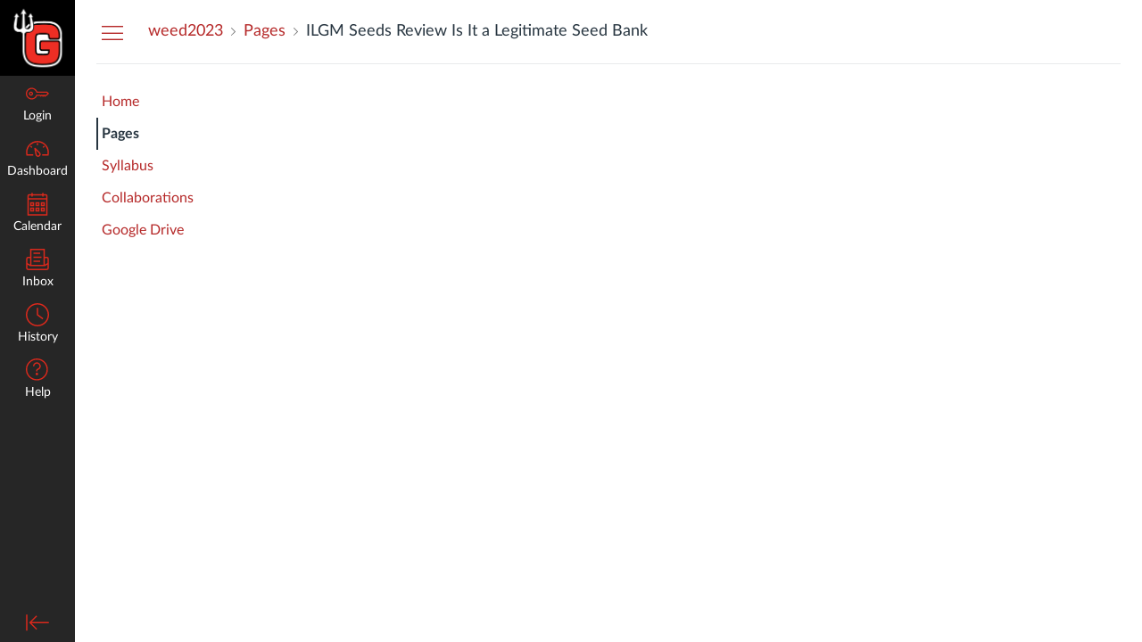

--- FILE ---
content_type: text/html; charset=utf-8
request_url: https://gcsd.instructure.com/courses/24976/pages/ilgm-seeds-review-is-it-a-legitimate-seed-bank
body_size: 10777
content:
<!DOCTYPE html>
<html dir="ltr" lang="en-GB">
<head>
  <meta charset="utf-8">
  <meta name="viewport" content="width=device-width, initial-scale=1">
  <meta name="theme-color" content="#262626">
  
  <meta name="robots" content="noindex,nofollow" />
  <meta name="apple-itunes-app" content="app-id=480883488">
<link rel="manifest" href="/web-app-manifest/manifest.json">
  <meta name="sentry-trace" content="9bcea5b9a5df44a7a2b6f7100038f11d-1edf8fcb15034a10-0"/>
  <title>ILGM Seeds Review Is It a Legitimate Seed Bank: weed2023</title>

  <link rel="preload" href="https://du11hjcvx0uqb.cloudfront.net/dist/fonts/lato/extended/Lato-Regular-bd03a2cc27.woff2" as="font" type="font/woff2" crossorigin="anonymous">
  <link rel="preload" href="https://du11hjcvx0uqb.cloudfront.net/dist/fonts/lato/extended/Lato-Bold-cccb897485.woff2" as="font" type="font/woff2" crossorigin="anonymous">
  <link rel="preload" href="https://du11hjcvx0uqb.cloudfront.net/dist/fonts/lato/extended/Lato-Italic-4eb103b4d1.woff2" as="font" type="font/woff2" crossorigin="anonymous">
  <link rel="stylesheet" href="https://du11hjcvx0uqb.cloudfront.net/dist/brandable_css/no_variables/bundles/fonts-eb4a10fb18.css" media="screen" />
  <link rel="stylesheet" href="https://du11hjcvx0uqb.cloudfront.net/dist/brandable_css/3baa1270e4623e0f8d718e814bc4941f/variables-6ceabaf6137deaa1b310c07895491bdd.css" media="all" />
  <link rel="stylesheet" href="https://du11hjcvx0uqb.cloudfront.net/dist/brandable_css/new_styles_normal_contrast/bundles/common-1900227737.css" media="all" />
  <link rel="stylesheet" href="https://du11hjcvx0uqb.cloudfront.net/dist/brandable_css/new_styles_normal_contrast/bundles/wiki_page-64d84d7ffb.css" media="screen" />
  <link rel="apple-touch-icon" href="https://instructure-uploads.s3.amazonaws.com/account_49480000000000001/attachments/77825/_G_.png" />
  <link rel="icon" type="image/x-icon" href="https://instructure-uploads.s3.amazonaws.com/account_49480000000000001/attachments/77856/favicon-32x32.png" />

  
  
  <script>if (navigator.userAgent.match(/(MSIE|Trident\/)/)) location.replace('/ie-is-not-supported.html')</script>
  <script>
    INST = {"environment":"production","allowMediaComments":true,"kalturaSettings":{"domain":"nv.instructuremedia.com","resource_domain":"nv.instructuremedia.com","rtmp_domain":"iad.rtmp.instructuremedia.com","partner_id":"9","subpartner_id":"0","player_ui_conf":"0","kcw_ui_conf":"0","upload_ui_conf":"0","max_file_size_bytes":534773760,"do_analytics":false,"hide_rte_button":false,"js_uploader":true},"logPageViews":true,"editorButtons":[{"name":"Commons Favourites","id":32,"favorite":false,"url":"https://lor.instructure.com/api/lti/favorite-resources","icon_url":"https://lor.instructure.com/img/icon_commons.png","canvas_icon_class":null,"width":800,"height":400,"use_tray":true,"on_by_default":false,"description":"\u003cp\u003eFind and share course content\u003c/p\u003e\n"},{"name":"YouTube","id":142,"favorite":true,"url":"https://www.edu-apps.org/lti_public_resources/?tool_id=youtube","icon_url":"https://www.edu-apps.org/assets/lti_public_resources/youtube_icon.png","canvas_icon_class":null,"width":560,"height":600,"use_tray":false,"on_by_default":false,"description":"\u003cp\u003eSearch publicly available YouTube videos. A new icon will show up in your course rich editor letting you search YouTube and click to embed videos in your course material.\u003c/p\u003e\n"},{"name":"Google Apps","id":206,"favorite":false,"url":"https://google-drive-lti-iad-prod.instructure.com/lti/rce-content-selection","icon_url":"https://google-drive-lti-iad-prod.instructure.com/icon.png","canvas_icon_class":{"icon_url":"https://google-drive-lti-iad-prod.instructure.com/icon.png","message_type":"ContentItemSelectionRequest","selection_height":600,"selection_width":700,"url":"https://google-drive-lti-iad-prod.instructure.com/lti/rce-content-selection"},"width":700,"height":600,"use_tray":false,"on_by_default":false,"description":"\u003cp\u003eAllows you to pull in documents from Google Drive to Canvas\u003c/p\u003e\n"},{"name":"Google Drive (LTI 1.3)","id":424,"favorite":false,"url":"https://assignments.google.com/lti/e","icon_url":"https://www.gstatic.com/images/branding/product/2x/drive_2020q4_64dp.png","canvas_icon_class":null,"width":690,"height":530,"use_tray":false,"on_by_default":false,"description":"\u003cp\u003eCollect, analyze, and grade student work with Google Assignments\u003c/p\u003e\n"}]};
    ENV = {"ASSET_HOST":"https://du11hjcvx0uqb.cloudfront.net","active_brand_config_json_url":"https://du11hjcvx0uqb.cloudfront.net/dist/brandable_css/3baa1270e4623e0f8d718e814bc4941f/variables-6ceabaf6137deaa1b310c07895491bdd.json","active_brand_config":{"md5":"3baa1270e4623e0f8d718e814bc4941f","variables":{"ic-brand-primary":"#DA291C","ic-link-color":"#b52828","ic-brand-global-nav-bgd":"#262626","ic-brand-global-nav-ic-icon-svg-fill":"#DA291C","ic-brand-global-nav-menu-item__text-color--active":"#d12e2e","ic-brand-global-nav-menu-item__badge-bgd":"#128812","ic-brand-global-nav-logo-bgd":"#000000","ic-brand-header-image":"https://instructure-uploads.s3.amazonaws.com/account_49480000000000001/attachments/77829/G.png","ic-brand-mobile-global-nav-logo":"https://instructure-uploads.s3.amazonaws.com/account_49480000000000001/attachments/77854/Background%20Image.png","ic-brand-watermark-opacity":"1","ic-brand-favicon":"https://instructure-uploads.s3.amazonaws.com/account_49480000000000001/attachments/77856/favicon-32x32.png","ic-brand-apple-touch-icon":"https://instructure-uploads.s3.amazonaws.com/account_49480000000000001/attachments/77825/_G_.png","ic-brand-msapplication-tile-square":"https://instructure-uploads.s3.amazonaws.com/account_49480000000000001/attachments/77831/G.png","ic-brand-right-sidebar-logo":"https://instructure-uploads.s3.amazonaws.com/account_49480000000000001/attachments/77855/GCHS-Grand%20County%20High%20School.jpg","ic-brand-Login-body-bgd-color":"#DA291C","ic-brand-Login-body-bgd-image":"https://instructure-uploads.s3.amazonaws.com/account_49480000000000001/attachments/77853/Background%20Image.png","ic-brand-Login-body-bgd-shadow-color":"#DA291C","ic-brand-Login-logo":"https://instructure-uploads.s3.amazonaws.com/account_49480000000000001/attachments/77838/Login%20Logo.png","ic-brand-Login-Content-bgd-color":"#262626","ic-brand-Login-Content-border-color":"#262626","ic-brand-Login-Content-password-text-color":"#dddddd","ic-brand-Login-footer-link-color":"#dddddd","ic-brand-Login-footer-link-color-hover":"#cccccc","ic-brand-Login-instructure-logo":"#cccccc"},"share":false,"name":null,"created_at":"2020-09-26T16:20:22-06:00","js_overrides":"","css_overrides":"","parent_md5":null,"mobile_js_overrides":"","mobile_css_overrides":""},"confetti_branding_enabled":false,"url_to_what_gets_loaded_inside_the_tinymce_editor_css":["https://du11hjcvx0uqb.cloudfront.net/dist/brandable_css/3baa1270e4623e0f8d718e814bc4941f/variables-6ceabaf6137deaa1b310c07895491bdd.css","https://du11hjcvx0uqb.cloudfront.net/dist/brandable_css/new_styles_normal_contrast/bundles/what_gets_loaded_inside_the_tinymce_editor-a370c48efb.css","https://du11hjcvx0uqb.cloudfront.net/dist/brandable_css/no_variables/bundles/fonts-eb4a10fb18.css"],"url_for_high_contrast_tinymce_editor_css":["https://du11hjcvx0uqb.cloudfront.net/dist/brandable_css/default/variables-high_contrast-6ceabaf6137deaa1b310c07895491bdd.css","https://du11hjcvx0uqb.cloudfront.net/dist/brandable_css/new_styles_high_contrast/bundles/what_gets_loaded_inside_the_tinymce_editor-1d2c45ff3b.css","https://du11hjcvx0uqb.cloudfront.net/dist/brandable_css/no_variables/bundles/fonts-eb4a10fb18.css"],"captcha_site_key":"6LftyLgZAAAAAC10tel8XGucbApMIY8-uFB_yVcN","current_user_id":null,"current_user_global_id":null,"current_user_usage_metrics_id":null,"current_user_roles":null,"current_user_is_student":false,"current_user_types":null,"current_user_disabled_inbox":null,"current_user_visited_tabs":null,"discussions_reporting":true,"files_domain":"cluster206.canvas-user-content.com","group_information":null,"DOMAIN_ROOT_ACCOUNT_ID":"49480000000000001","DOMAIN_ROOT_ACCOUNT_UUID":"k7D1eTHr7YrWlSSV1kbC9hoiJFXSuTFVoGGOXvTx","CAREER_THEME_URL":null,"CAREER_DARK_THEME_URL":null,"k12":false,"help_link_name":"Help","help_link_icon":"help","ADA_CHATBOT_ENABLED":false,"use_high_contrast":null,"auto_show_cc":null,"disable_celebrations":null,"disable_keyboard_shortcuts":null,"LTI_LAUNCH_FRAME_ALLOWANCES":["geolocation *","microphone *","camera *","midi *","encrypted-media *","autoplay *","clipboard-write *","display-capture *"],"DEEP_LINKING_POST_MESSAGE_ORIGIN":"https://gcsd.instructure.com","comment_library_suggestions_enabled":null,"SETTINGS":{"open_registration":true,"collapse_global_nav":null,"release_notes_badge_disabled":null,"can_add_pronouns":true,"show_sections_in_course_tray":true,"enable_content_a11y_checker":false,"suppress_assignments":false},"RAILS_ENVIRONMENT":"Production","IN_PACED_COURSE":false,"SENTRY_FRONTEND":{"dsn":"https://355a1d96717e4038ac25aa852fa79a8f@relay-iad.sentry.insops.net/388","org_slug":"instructure","base_url":"https://sentry.insops.net","normalized_route":"/courses/{course_id}/pages/{id}","errors_sample_rate":"0.005","traces_sample_rate":"0.005","url_deny_pattern":"instructure-uploads.*amazonaws.com","revision":"canvas-lms@20260114.373"},"DATA_COLLECTION_ENDPOINT":"https://canvas-frontend-data-iad-prod.inscloudgate.net/submit","DOMAIN_ROOT_ACCOUNT_SFID":"001A000000toTiMIAU","DIRECT_SHARE_ENABLED":false,"CAN_VIEW_CONTENT_SHARES":null,"FEATURES":{"account_level_blackout_dates":false,"assignment_edit_placement_not_on_announcements":false,"a11y_checker_ai_generation":false,"block_content_editor_toolbar_reorder":false,"commons_new_quizzes":true,"consolidated_media_player":true,"courses_popout_sisid":true,"create_external_apps_side_tray_overrides":false,"dashboard_graphql_integration":false,"developer_key_user_agent_alert":true,"disallow_threaded_replies_fix_alert":true,"disallow_threaded_replies_manage":true,"discussion_ai_survey_link":false,"discussion_checkpoints":false,"discussion_permalink":true,"enhanced_course_creation_account_fetching":false,"explicit_latex_typesetting":false,"feature_flag_ui_sorting":true,"files_a11y_rewrite":true,"files_a11y_rewrite_toggle":true,"horizon_course_setting":false,"instui_for_import_page":true,"instui_header":false,"media_links_use_attachment_id":true,"multiselect_gradebook_filters":true,"new_quizzes_media_type":true,"new_quizzes_navigation_updates":true,"new_quizzes_surveys":true,"permanent_page_links":true,"rce_a11y_resize":true,"rce_find_replace":true,"render_both_to_do_lists":false,"scheduled_feedback_releases":true,"speedgrader_studio_media_capture":true,"student_access_token_management":true,"top_navigation_placement_a11y_fixes":true,"validate_call_to_action":false,"block_content_editor_ai_alt_text":true,"ux_list_concluded_courses_in_bp":false,"assign_to_in_edit_pages_rewrite":true,"account_level_mastery_scales":false,"ams_root_account_integration":false,"ams_enhanced_rubrics":false,"api_rate_limits":true,"buttons_and_icons_root_account":false,"canvas_apps_sub_account_access":false,"course_pace_allow_bulk_pace_assign":false,"course_pace_download_document":false,"course_pace_draft_state":false,"course_pace_pacing_status_labels":false,"course_pace_pacing_with_mastery_paths":false,"course_pace_time_selection":false,"course_pace_weighted_assignments":false,"course_paces_skip_selected_days":false,"create_course_subaccount_picker":true,"disable_iframe_sandbox_file_show":false,"extended_submission_state":false,"file_verifiers_for_quiz_links":true,"increased_top_nav_pane_size":true,"instui_nav":false,"login_registration_ui_identity":false,"lti_apps_page_ai_translation":true,"lti_apps_page_instructors":false,"lti_asset_processor":false,"lti_asset_processor_discussions":false,"lti_link_to_apps_from_developer_keys":false,"lti_registrations_discover_page":true,"lti_registrations_next":false,"lti_registrations_page":true,"lti_registrations_usage_data":true,"lti_registrations_usage_data_dev":false,"lti_registrations_usage_data_low_usage":false,"lti_registrations_usage_tab":false,"lti_toggle_placements":true,"mobile_offline_mode":false,"modules_requirements_allow_percentage":false,"non_scoring_rubrics":true,"open_tools_in_new_tab":true,"product_tours":false,"rce_lite_enabled_speedgrader_comments":true,"rce_transform_loaded_content":false,"react_discussions_post":true,"restrict_student_access":false,"rubric_criterion_range":true,"scheduled_page_publication":true,"send_usage_metrics":true,"top_navigation_placement":false,"youtube_migration":false,"widget_dashboard":false,"account_survey_notifications":true,"embedded_release_notes":true,"canvas_k6_theme":false,"lti_asset_processor_course":false,"new_math_equation_handling":true,"youtube_overlay":false,"rce_studio_embed_improvements":false},"PENDO_APP_ID":"1ca366f1-739e-4565-52d2-9e6f6a8d438f","current_user":{},"current_user_is_admin":false,"context_asset_string":"course_24976","ping_url":"https://gcsd.instructure.com/api/v1/courses/24976/ping","TIMEZONE":"America/Denver","CONTEXT_TIMEZONE":"America/Denver","LOCALES":["en-GB","en"],"BIGEASY_LOCALE":"en_GB","FULLCALENDAR_LOCALE":"en-gb","MOMENT_LOCALE":"en-gb","rce_auto_save_max_age_ms":86400000,"K5_USER":false,"USE_CLASSIC_FONT":false,"K5_HOMEROOM_COURSE":false,"K5_SUBJECT_COURSE":false,"LOCALE_TRANSLATION_FILE":"https://du11hjcvx0uqb.cloudfront.net/dist/javascripts/translations/en-GB-32af7ae8cd.json","ACCOUNT_ID":"3","horizon_course":false,"HORIZON_ACCOUNT":false,"current_context":{"id":"24976","name":"weed2023","type":"Course","url":"https://gcsd.instructure.com/courses/24976"},"WIKI_RIGHTS":{"read":true},"PAGE_RIGHTS":{"read":true},"DEFAULT_EDITING_ROLES":"teachers","WIKI_PAGES_PATH":"/courses/24976/pages","WIKI_PAGE":{"url":"ilgm-seeds-review-is-it-a-legitimate-seed-bank","title":"ILGM Seeds Review Is It a Legitimate Seed Bank","created_at":"2022-09-28T00:51:53-06:00","editing_roles":"teachers","page_id":"628484","last_edited_by":{"id":"27138","anonymous_id":"kxu","display_name":"ardhymail","avatar_image_url":"https://gcsd.instructure.com/images/messages/avatar-50.png","html_url":"https://gcsd.instructure.com/courses/24976/users/27138","pronouns":null},"published":true,"hide_from_students":false,"front_page":false,"html_url":"https://gcsd.instructure.com/courses/24976/pages/ilgm-seeds-review-is-it-a-legitimate-seed-bank","todo_date":null,"publish_at":null,"updated_at":"2022-09-28T00:51:53-06:00","locked_for_user":false,"body":"\u003ch1\u003eILGM Seeds Review Is It a Legitimate Seed Bank\u003c/h1\u003e\n\u003cp\u003eAutoflower, Feminized, Regular, Fast) Crop King Seeds — Best for International Crop King Seeds gets points for its easy-to-use site—some of its competitors still \u003ca href=\"https://instabio.cc/408201664zRwL\"\u003ehttps://instabio.cc/408201664zRwL\u003c/a\u003e \u003c/p\u003e\n\u003cp\u003e\u003cimg src=\"https://treestarsseedbank.com/wp-content/uploads/2020/02/2020-mendo.png\" loading=\"lazy\"\u003e\u003c/p\u003e\n\u003cp\u003e\u0026nbsp;\u003c/p\u003e\n\u003cp\u003eThis means they have the ability to be either male or Or in the case of hermaphroditism, they can be The reason to make sure there are no males or hermaphrodites in your garden is because male flowers make When pollen touches the white hairs on a flower, it makes a seed, and seeded weed gives you \u003ca href=\"https://paste.toolforge.org/view/07e9fae6\"\u003ehttps://paste.toolforge.org/view/07e9fae6\u003c/a\u003e \u003c/p\u003e\n\u003cp\u003e\u003cimg src=\"https://cannafo.com/img/seedNoImg.png\" loading=\"lazy\"\u003e\u003c/p\u003e\n\u003cp\u003e\u0026nbsp;\u003c/p\u003e\n\u003cp\u003eYou want the seeds to float at the top of the waterline, so don't put in so many that they're completely submerged from the Place the seeds in a warm, dark place with a constant Germinating seeds do not like light, but they do need a certain amount of heat to get On top of the water heater is usually a good \u003ca href=\"https://www.podbean.com/media/share/pb-azty5-12b5da9\"\u003ehttps://www.podbean.com/media/share/pb-azty5-12b5da9\u003c/a\u003e \u003c/p\u003e\n\u003cp\u003e\u003cimg src=\"https://media-exp1.licdn.com/dms/image/C560BAQEgKQ-5Ta1sPw/company-logo_200_200/0/1609186109393?e=2159024400\u0026amp;v=beta\u0026amp;t=GcjqJmziVFvFIz4xVgcjpISBR4cPtlwICMfdN9TfeeM\" loading=\"lazy\"\u003e\u003c/p\u003e\n\u003cp\u003e\u0026nbsp;\u003c/p\u003e\n\u003cp\u003eWe carry over 400 cannabis strain seeds for sale online in the USA so call +1 (855) 904-4090 for a fresh look at how marijuana seeds for sale online can be! CONTACT i49 Buy Cannabis Seeds For Sale \u003ca href=\"https://forum.melanoma.org/user/indicasativa/profile/\"\u003ehttps://forum.melanoma.org/user/indicasativa/profile/\u003c/a\u003e \u003c/p\u003e\n\u003cp\u003e\u003cimg src=\"https://www.cannabisseedsstore.com/sites/default/files/bulk.jpg\" loading=\"lazy\"\u003e\u003c/p\u003e\n\u003cp\u003e\u0026nbsp;\u003c/p\u003e\n\u003cp\u003ePosted in the Bcseed1 Press J to jump to the Press question mark to learn the rest of the keyboard shortcuts \u003ca href=\"https://twitback.com/yieldstrains\"\u003ehttps://twitback.com/yieldstrains\u003c/a\u003e \u003c/p\u003e\n\u003cp\u003e\u003cimg src=\"https://hudsoncountyview.com/imageupload/cbd/hemp-bomb-royal-cbd-gummies.png\" loading=\"lazy\"\u003e\u003c/p\u003e\n\u003cp\u003e\u0026nbsp;\u003c/p\u003e"},"WIKI_PAGE_REVISION":"1","WIKI_PAGE_SHOW_PATH":"/courses/24976/pages/ilgm-seeds-review-is-it-a-legitimate-seed-bank","WIKI_PAGE_EDIT_PATH":"/courses/24976/pages/ilgm-seeds-review-is-it-a-legitimate-seed-bank/edit","WIKI_PAGE_HISTORY_PATH":"/courses/24976/pages/ilgm-seeds-review-is-it-a-legitimate-seed-bank/revisions","COURSE_ID":"24976","MODULES_PATH":"/courses/24976/modules","wiki_page_menu_tools":[],"wiki_index_menu_tools":[],"DISPLAY_SHOW_ALL_LINK":true,"CAN_SET_TODO_DATE":false,"ALLOW_ASSIGN_TO_DIFFERENTIATION_TAGS":false,"CAN_MANAGE_DIFFERENTIATION_TAGS":false,"EDITOR_FEATURE":null,"VALID_DATE_RANGE":{"start_at":{"date":null,"date_context":"term"},"end_at":{"date":null,"date_context":"term"}},"SECTION_LIST":[{"id":"28060","name":"weed2023","start_at":null,"end_at":null,"override_course_and_term_dates":null}],"TITLE_AVAILABILITY_PATH":"/api/v1/courses/24976/page_title_availability","ai_alt_text_generation_url":null,"notices":[],"active_context_tab":"pages"};
    BRANDABLE_CSS_HANDLEBARS_INDEX = [["new_styles_normal_contrast","new_styles_high_contrast","new_styles_normal_contrast_rtl","new_styles_high_contrast_rtl","new_styles_normal_contrast_dyslexic","new_styles_high_contrast_dyslexic","new_styles_normal_contrast_dyslexic_rtl","new_styles_high_contrast_dyslexic_rtl"],{"10":["908ffbc673",0,"d5c9044c6e",2,0,0,2,2],"15":["c8540c43a4",0,"0a2196be1d",2,0,0,2,2],"19":["df5777ed9c"],"61":["d5c4afc14e","ebb835cdef","384361a056","2e0ba247d5",0,1,2,3],"67":["db2aeb63d1",0,"32c90f1518",2,0,0,2,2],"71":["b848cc547a","83ae671549","d1c7bac7c6","0888a4a9e7",0,1,2,3],"06":["ba28819778",0,"96b99aafe5",2,0,0,2,2],"f0":["b349f31f5e",0,0,0,0,0,0,0],"c8":["aeda914f8b","c49cb30680","817080456d","ea2c01509e",0,1,2,3],"1e":["834e660fc6","35fd7c2fa0","99d344b95a","3de47096dc",0,1,2,3],"0c":["4dae5befd2",0,"c18876be89",2,0,0,2,2],"da":["b5a7f9cd8f","6e65f5abf7","773390ae11","6481b459be",0,1,2,3],"1d":["2128789890",0,"e568085637",2,0,0,2,2],"08":["64bff5a97d"],"e2":["79d37f210d"],"9f":["d39b291ba6",0,0,0,0,0,0,0],"2b":["20b6964699","b11dc54da6","62fe3ea30b","6bb4a7ae9e",0,1,2,3],"2c":["8a926fc28b",0,0,0,0,0,0,0],"c2":["6f2721ae01"],"9c":["c31821c764",0,"1693aba1da",2,0,0,2,2],"c5":["b5d5bef953","09b4a0b487","27a133737e","2098769aea",0,1,2,3],"f2":["51574f9b13"]}]
      REMOTES = {};
  </script>
  <script src="https://du11hjcvx0uqb.cloudfront.net/dist/brandable_css/3baa1270e4623e0f8d718e814bc4941f/variables-6ceabaf6137deaa1b310c07895491bdd.js" defer="defer"></script>
  <script src="https://du11hjcvx0uqb.cloudfront.net/dist/timezone/America/Denver-8b016888d3.js" defer="defer"></script>
  <script src="https://du11hjcvx0uqb.cloudfront.net/dist/timezone/America/Denver-8b016888d3.js" defer="defer"></script>
  <script src="https://du11hjcvx0uqb.cloudfront.net/dist/timezone/en_GB-31745e04c9.js" defer="defer"></script>
  <script src="https://du11hjcvx0uqb.cloudfront.net/dist/webpack-production/moment/locale/en-gb-chunk-7cf7fe0600e3537d.js" defer="defer"></script>
  <script src="https://du11hjcvx0uqb.cloudfront.net/dist/webpack-production/react-entry-4809e08e13f74ffa.js" crossorigin="anonymous" defer="defer"></script>
  <script src="https://du11hjcvx0uqb.cloudfront.net/dist/webpack-production/main-entry-15fc19c83a59dd1e.js" crossorigin="anonymous" defer="defer"></script>
<script>
//<![CDATA[
(window.bundles || (window.bundles = [])).push('wiki_page_show');
(window.bundles || (window.bundles = [])).push('navigation_header');
//]]>
</script>
  
</head>

<body class="with-left-side course-menu-expanded padless-content pages primary-nav-expanded context-course_24976 responsive_student_grades_page">

<noscript>
  <div role="alert" class="ic-flash-static ic-flash-error">
    <div class="ic-flash__icon" aria-hidden="true">
      <i class="icon-warning"></i>
    </div>
    <h1> To access this site, you must enable JavaScript.</h1>
  </div>
</noscript>




<div id="flash_message_holder"></div>
<div id="flash_screenreader_holder"></div>

<div id="application" class="ic-app ">
  




<header id="mobile-header" class="no-print">
  <button type="button" class="Button Button--icon-action-rev Button--large mobile-header-hamburger">
    <i class="icon-solid icon-hamburger"></i>
    <span id="mobileHeaderInboxUnreadBadge" class="menu-item__badge" style="min-width: 0; top: 12px; height: 12px; right: 6px; display:none;"></span>
    <span class="screenreader-only">Global Navigation Menu</span>
  </button>
  <div class="mobile-header-space"></div>
    <a class="mobile-header-title expandable" href="/courses/24976" role="button" aria-controls="mobileContextNavContainer">
      <div>weed2023</div>
        <div>ILGM Seeds Review Is It a Legitimate Seed Bank</div>
    </a>

  <div id="nutrition_facts_mobile_container"></div>


    <div class="mobile-header-space"></div>
    <button type="button" class="Button Button--icon-action-rev Button--large mobile-header-arrow" aria-label="Navigation menu">
      <i class="icon-arrow-open-down" id="mobileHeaderArrowIcon"></i>
    </button>
</header>
<nav id="mobileContextNavContainer"></nav>

<header id="header" class="ic-app-header no-print no-user" aria-label="Global Header">
  <a href="#content" id="skip_navigation_link">Skip to content</a>
  <div role="region" class="ic-app-header__main-navigation" aria-label="Global navigation">
      <div class="ic-app-header__logomark-container">
        <a href="https://gcsd.instructure.com/" class="ic-app-header__logomark">
          <span class="screenreader-only">Dashboard</span>
        </a>
      </div>
    <ul id="menu" class="ic-app-header__menu-list">
        <li class="menu-item ic-app-header__menu-list-item">
          <a id="global_nav_login_link" href="/login" class="ic-app-header__menu-list-link">
            <div class="menu-item-icon-container" aria-hidden="true">
              <svg xmlns="http://www.w3.org/2000/svg" class="ic-icon-svg ic-icon-svg--login" version="1.1" x="0" y="0" viewBox="241 -241 512 512" enable-background="new 241 -241 512 512" xml:space="preserve"><path d="M743.9 5.9l-35.7-35.7H492.9c-6.5-16.2-17.3-32-31.7-46.4 -50.4-50.4-132-50.4-182.4 0s-50.4 132.1 0 182.5 132 50.4 182.4 0c11.8-11.8 20.6-25.9 27-41.8H547L570.6 88l22.8-22.8L616.2 88 639 65.2 661.8 88l24.1-24.1 15.6-1.5 4.6-0.5L753 15 743.9 5.9 743.9 5.9zM694.4 37.1l-15.6 1.5 -4.6 0.5 -12.4 12.4 -12.9-12.9h-19.8l-12.9 12.9 -12.9-12.9h-19.8l-12.9 12.9 -12.9-12.9h-87.6l-2.9 8.8c-5.3 16-13.2 29.5-24.2 40.6 -40.3 40.3-105.6 40.3-145.9 0s-40.3-105.7 0-146 105.6-40.3 145.9 0c14.3 14.3 24.4 29.8 28.6 44.6l2.7 9.4h223.3l19 19L694.4 37.1 694.4 37.1zM322.3-16.2c-17.5 17.5-17.5 46 0 63.5 17.5 17.5 46 17.5 63.5 0 17.5-17.5 17.5-46 0-63.5C368.2-33.8 339.8-33.8 322.3-16.2L322.3-16.2zM367.6 29.1c-7.5 7.5-19.7 7.5-27.2 0 -7.5-7.5-7.5-19.7 0-27.2s19.7-7.5 27.2 0S375.2 21.6 367.6 29.1L367.6 29.1z"/></svg>

            </div>
            <div class="menu-item__text">
              Login
            </div>
          </a>
        </li>
      <li class="ic-app-header__menu-list-item ">
        <a id="global_nav_dashboard_link" href="https://gcsd.instructure.com/" class="ic-app-header__menu-list-link">
          <div class="menu-item-icon-container" aria-hidden="true">
            <svg xmlns="http://www.w3.org/2000/svg" class="ic-icon-svg ic-icon-svg--dashboard" version="1.1" x="0" y="0" viewBox="0 0 280 200" enable-background="new 0 0 280 200" xml:space="preserve"><path d="M273.09,180.75H197.47V164.47h62.62A122.16,122.16,0,1,0,17.85,142a124,124,0,0,0,2,22.51H90.18v16.29H6.89l-1.5-6.22A138.51,138.51,0,0,1,1.57,142C1.57,65.64,63.67,3.53,140,3.53S278.43,65.64,278.43,142a137.67,137.67,0,0,1-3.84,32.57ZM66.49,87.63,50.24,71.38,61.75,59.86,78,76.12Zm147,0L202,76.12l16.25-16.25,11.51,11.51ZM131.85,53.82v-23h16.29v23Zm15.63,142.3a31.71,31.71,0,0,1-28-16.81c-6.4-12.08-15.73-72.29-17.54-84.25a8.15,8.15,0,0,1,13.58-7.2c8.88,8.21,53.48,49.72,59.88,61.81a31.61,31.61,0,0,1-27.9,46.45ZM121.81,116.2c4.17,24.56,9.23,50.21,12,55.49A15.35,15.35,0,1,0,161,157.3C158.18,152,139.79,133.44,121.81,116.2Z" /></svg>

          </div>
          <div class="menu-item__text">
            Dashboard
          </div>
        </a>
      </li>
      <li class="menu-item ic-app-header__menu-list-item ">
        <a id="global_nav_calendar_link" href="/calendar" class="ic-app-header__menu-list-link">
          <div class="menu-item-icon-container" aria-hidden="true">
            <svg xmlns="http://www.w3.org/2000/svg" class="ic-icon-svg ic-icon-svg--calendar" version="1.1" x="0" y="0" viewBox="0 0 280 280" enable-background="new 0 0 280 280" xml:space="preserve"><path d="M197.07,213.38h16.31V197.07H197.07Zm-16.31,16.31V180.76h48.92v48.92Zm-48.92-16.31h16.31V197.07H131.85Zm-16.31,16.31V180.76h48.92v48.92ZM66.62,213.38H82.93V197.07H66.62ZM50.32,229.68V180.76H99.24v48.92Zm146.75-81.53h16.31V131.85H197.07Zm-16.31,16.31V115.54h48.92v48.92Zm-48.92-16.31h16.31V131.85H131.85Zm-16.31,16.31V115.54h48.92v48.92ZM66.62,148.15H82.93V131.85H66.62ZM50.32,164.46V115.54H99.24v48.92ZM34,262.29H246V82.93H34ZM246,66.62V42.16A8.17,8.17,0,0,0,237.84,34H213.38v8.15a8.15,8.15,0,1,1-16.31,0V34H82.93v8.15a8.15,8.15,0,0,1-16.31,0V34H42.16A8.17,8.17,0,0,0,34,42.16V66.62Zm-8.15-48.92a24.49,24.49,0,0,1,24.46,24.46V278.6H17.71V42.16A24.49,24.49,0,0,1,42.16,17.71H66.62V9.55a8.15,8.15,0,0,1,16.31,0v8.15H197.07V9.55a8.15,8.15,0,1,1,16.31,0v8.15Z"/></svg>

          </div>
          <div class="menu-item__text">
            Calendar
          </div>
        </a>
      </li>
      <li class="menu-item ic-app-header__menu-list-item ">
      <!-- TODO: Add back global search when available -->
        <a id="global_nav_conversations_link" href="/conversations" class="ic-app-header__menu-list-link">
          <div class="menu-item-icon-container">
            <span aria-hidden="true"><svg xmlns="http://www.w3.org/2000/svg" class="ic-icon-svg ic-icon-svg--inbox" version="1.1" x="0" y="0" viewBox="0 0 280 280" enable-background="new 0 0 280 280" xml:space="preserve"><path d="M91.72,120.75h96.56V104.65H91.72Zm0,48.28h80.47V152.94H91.72Zm0-96.56h80.47V56.37H91.72Zm160.94,34.88H228.52V10.78h-177v96.56H27.34A24.17,24.17,0,0,0,3.2,131.48V244.14a24.17,24.17,0,0,0,24.14,24.14H252.66a24.17,24.17,0,0,0,24.14-24.14V131.48A24.17,24.17,0,0,0,252.66,107.34Zm0,16.09a8.06,8.06,0,0,1,8,8v51.77l-32.19,19.31V123.44ZM67.58,203.91v-177H212.42v177ZM27.34,123.44H51.48v79.13L19.29,183.26V131.48A8.06,8.06,0,0,1,27.34,123.44ZM252.66,252.19H27.34a8.06,8.06,0,0,1-8-8V202l30,18H230.75l30-18v42.12A8.06,8.06,0,0,1,252.66,252.19Z"/></svg>
</span>
            <span class="menu-item__badge"></span>
          </div>
          <div class="menu-item__text">
            Inbox
          </div>
        </a>
      </li>
        <li class="menu-item ic-app-header__menu-list-item" >
          <a id="global_nav_history_link" role="button" href="#" class="ic-app-header__menu-list-link">
            <div class="menu-item-icon-container" aria-hidden="true">
              <svg viewBox="0 0 1920 1920" class="ic-icon-svg menu-item__icon svg-icon-history" version="1.1" xmlns="http://www.w3.org/2000/svg">
    <path d="M960 112.941c-467.125 0-847.059 379.934-847.059 847.059 0 467.125 379.934 847.059 847.059 847.059 467.125 0 847.059-379.934 847.059-847.059 0-467.125-379.934-847.059-847.059-847.059M960 1920C430.645 1920 0 1489.355 0 960S430.645 0 960 0s960 430.645 960 960-430.645 960-960 960m417.905-575.955L903.552 988.28V395.34h112.941v536.47l429.177 321.77-67.765 90.465z" stroke="none" stroke-width="1" fill-rule="evenodd"/>
</svg>
            </div>
            <div class="menu-item__text">
              History
            </div>
          </a>
        </li>
      <li class="ic-app-header__menu-list-item">
        <a id="global_nav_help_link" role="button" class="ic-app-header__menu-list-link" data-track-category="help system" data-track-label="help button" href="https://help.instructure.com">
          <div class="menu-item-icon-container" role="presentation">
              <svg xmlns="http://www.w3.org/2000/svg" class="ic-icon-svg menu-item__icon svg-icon-help" version="1.1" x="0" y="0" viewBox="0 0 200 200" enable-background="new 0 0 200 200" xml:space="preserve" fill="currentColor"><path d="M100,127.88A11.15,11.15,0,1,0,111.16,139,11.16,11.16,0,0,0,100,127.88Zm8.82-88.08a33.19,33.19,0,0,1,23.5,23.5,33.54,33.54,0,0,1-24,41.23,3.4,3.4,0,0,0-2.74,3.15v9.06H94.42v-9.06a14.57,14.57,0,0,1,11.13-14,22.43,22.43,0,0,0,13.66-10.27,22.73,22.73,0,0,0,2.31-17.37A21.92,21.92,0,0,0,106,50.59a22.67,22.67,0,0,0-19.68,3.88,22.18,22.18,0,0,0-8.65,17.64H66.54a33.25,33.25,0,0,1,13-26.47A33.72,33.72,0,0,1,108.82,39.8ZM100,5.2A94.8,94.8,0,1,0,194.8,100,94.91,94.91,0,0,0,100,5.2m0,178.45A83.65,83.65,0,1,1,183.65,100,83.73,83.73,0,0,1,100,183.65" transform="translate(-5.2 -5.2)"/></svg>

            <span class="menu-item__badge"></span>
          </div>
          <div class="menu-item__text">
            Help
          </div>
</a>      </li>
    </ul>
  </div>
  <div class="ic-app-header__secondary-navigation">
    <ul class="ic-app-header__menu-list">
      <li class="menu-item ic-app-header__menu-list-item">
        <a
          id="primaryNavToggle"
          role="button"
          href="#"
          class="ic-app-header__menu-list-link ic-app-header__menu-list-link--nav-toggle"
          aria-label="Minimise global navigation"
          title="Minimise global navigation"
        >
          <div class="menu-item-icon-container" aria-hidden="true">
            <svg xmlns="http://www.w3.org/2000/svg" class="ic-icon-svg ic-icon-svg--navtoggle" version="1.1" x="0" y="0" width="40" height="32" viewBox="0 0 40 32" xml:space="preserve">
  <path d="M39.5,30.28V2.48H37.18v27.8Zm-4.93-13.9L22.17,4,20.53,5.61l9.61,9.61H.5v2.31H30.14l-9.61,9.61,1.64,1.64Z"/>
</svg>

          </div>
        </a>
      </li>
    </ul>
  </div>
  <div id="global_nav_tray_container"></div>
  <div id="global_nav_tour"></div>
</header>


  <div id="instructure_ajax_error_box">
    <div style="text-align: right; background-color: #fff;"><a href="#" class="close_instructure_ajax_error_box_link">Close</a></div>
    <iframe id="instructure_ajax_error_result" src="about:blank" style="border: 0;" title="Error"></iframe>
  </div>

  <div id="wrapper" class="ic-Layout-wrapper">
        <div class="ic-app-nav-toggle-and-crumbs no-print">
            <button type="button" id="courseMenuToggle" class="Button Button--link ic-app-course-nav-toggle" aria-live="polite" aria-label="Hide courses navigation menu">
              <i class="icon-hamburger" aria-hidden="true"></i>
            </button>

          <div class="ic-app-crumbs ">
              <nav id="breadcrumbs" role="navigation" aria-label="breadcrumbs"><ol><li class="home"><a href="/"><span class="ellipsible"><i class="icon-home"
   title="My Dashboard">
  <span class="screenreader-only">My Dashboard</span>
</i>
</span></a></li><li><a href="/courses/24976"><span class="ellipsible">weed2023</span></a></li><li><a href="/courses/24976/pages"><span class="ellipsible">Pages</span></a></li><li aria-current="page"><span class="ellipsible">ILGM Seeds Review Is It a Legitimate Seed Bank</span></li></ol></nav>
          </div>


          <div id="nutrition_facts_container"></div>
          <div class="right-of-crumbs right-of-crumbs-no-reverse">
              <div id="ai-information-mount"></div>
          </div>

        </div>
    <div id="main" class="ic-Layout-columns">
        <div class="ic-Layout-watermark" aria-hidden="true"></div>
        <div id="left-side"
          class="ic-app-course-menu ic-sticky-on list-view"
          style="display: block"
          >
          <div id="sticky-container" class="ic-sticky-frame">
            <nav role="navigation" aria-label="Courses navigation menu"><ul id="section-tabs"><li class="section"><a href="/courses/24976" id="home-link" class="home">Home</a></li><li class="section"><a href="/courses/24976/wiki" id="pages-link" aria-current="page" class="pages active">Pages</a></li><li class="section"><a href="/courses/24976/assignments/syllabus" id="syllabus-link" class="syllabus">Syllabus</a></li><li class="section"><a href="/courses/24976/collaborations" id="collaborations-link" class="collaborations">Collaborations</a></li><li class="section"><a href="/courses/24976/external_tools/206" id="google-drive-link" class="context_external_tool_206">Google Drive</a></li></ul></nav>
          </div>
        </div>
      <div id="not_right_side" class="ic-app-main-content">
        <div id="content-wrapper" class="ic-Layout-contentWrapper">
          
          <div id="content" class="ic-Layout-contentMain" role="main">
            

  

<div id="wiki_page_show"></div>
<div id="module_navigation_target"></div>

          </div>
        </div>
        <div id="right-side-wrapper" class="ic-app-main-content__secondary">
          <aside id="right-side" role="complementary">
            
          </aside>
        </div>
      </div>
    </div>
  </div>



    <div style="display:none;"><!-- Everything inside of this should always stay hidden -->
    </div>
  <div id='aria_alerts' class='hide-text affix' role="alert" aria-live="assertive"></div>
  <div id='StudentTray__Container'></div>
  <div id="react-router-portals"></div>


  

  <iframe src="https://sso.canvaslms.com/post_message_forwarding?rev=e6aca5e55d-de8233d392aa15f4&amp;token=eyJ0eXAiOiJKV1QiLCJhbGciOiJIUzUxMiJ9.eyJwYXJlbnRfZG9tYWluIjoiZ2NzZC5pbnN0cnVjdHVyZS5jb20ifQ.Cq1fYyj8HXW7Pv0mrm6hBkEm2yoVdpLS6hcBIPvw06ks6P9_j-5QWlbWUseepEDp5AGnqSxKEzmWIClqlIvUsA" name="post_message_forwarding" title="post_message_forwarding" id="post_message_forwarding" sandbox="allow-scripts allow-same-origin" style="display:none;"></iframe>


  <script>
    Object.assign(
      ENV,
      {}
    )
  </script>

<script>
//<![CDATA[
(window.deferredBundles || (window.deferredBundles = [])).push('usage_metrics');
(window.bundles || (window.bundles = [])).push('inst_fs_service_worker');
//]]>
</script>



</div> <!-- #application -->
</body>
</html>


--- FILE ---
content_type: text/css; charset=utf-8
request_url: https://du11hjcvx0uqb.cloudfront.net/dist/brandable_css/3baa1270e4623e0f8d718e814bc4941f/variables-6ceabaf6137deaa1b310c07895491bdd.css
body_size: 577
content:
:root {
        --ic-brand-primary-darkened-5: #D0271B;
--ic-brand-primary-darkened-10: #C5251A;
--ic-brand-primary-darkened-15: #BA2318;
--ic-brand-primary-lightened-5: #DB3327;
--ic-brand-primary-lightened-10: #DD3E32;
--ic-brand-primary-lightened-15: #DF493E;
--ic-brand-button--primary-bgd-darkened-5: #D0271B;
--ic-brand-button--primary-bgd-darkened-15: #BA2318;
--ic-brand-button--secondary-bgd-darkened-5: #26333D;
--ic-brand-button--secondary-bgd-darkened-15: #222E37;
--ic-brand-font-color-dark-lightened-15: #47535C;
--ic-brand-font-color-dark-lightened-28: #636D75;
--ic-link-color-darkened-10: #A32424;
--ic-link-color-lightened-10: #BC3D3D;
--ic-brand-primary: #DA291C;
--ic-brand-font-color-dark: #273540;
--ic-link-color: #b52828;
--ic-brand-button--primary-bgd: var(--ic-brand-primary);
--ic-brand-button--primary-text: #ffffff;
--ic-brand-button--secondary-bgd: #273540;
--ic-brand-button--secondary-text: #ffffff;
--ic-brand-global-nav-bgd: #262626;
--ic-brand-global-nav-ic-icon-svg-fill: #DA291C;
--ic-brand-global-nav-ic-icon-svg-fill--active: var(--ic-brand-primary);
--ic-brand-global-nav-menu-item__text-color: #ffffff;
--ic-brand-global-nav-menu-item__text-color--active: #d12e2e;
--ic-brand-global-nav-avatar-border: #ffffff;
--ic-brand-global-nav-menu-item__badge-bgd: #128812;
--ic-brand-global-nav-menu-item__badge-bgd--active: var(--ic-brand-primary);
--ic-brand-global-nav-menu-item__badge-text: #000000;
--ic-brand-global-nav-menu-item__badge-text--active: #ffffff;
--ic-brand-global-nav-logo-bgd: #000000;
--ic-brand-header-image: url('https://instructure-uploads.s3.amazonaws.com/account_49480000000000001/attachments/77829/G.png');
--ic-brand-mobile-global-nav-logo: url('https://instructure-uploads.s3.amazonaws.com/account_49480000000000001/attachments/77854/Background%20Image.png');
--ic-brand-watermark: ;
--ic-brand-watermark-opacity: 1;
--ic-brand-favicon: url('https://instructure-uploads.s3.amazonaws.com/account_49480000000000001/attachments/77856/favicon-32x32.png');
--ic-brand-apple-touch-icon: url('https://instructure-uploads.s3.amazonaws.com/account_49480000000000001/attachments/77825/_G_.png');
--ic-brand-msapplication-tile-color: var(--ic-brand-primary);
--ic-brand-msapplication-tile-square: url('https://instructure-uploads.s3.amazonaws.com/account_49480000000000001/attachments/77831/G.png');
--ic-brand-msapplication-tile-wide: url('https://du11hjcvx0uqb.cloudfront.net/dist/images/windows-tile-wide-44d3cc1060.png');
--ic-brand-right-sidebar-logo: url('https://instructure-uploads.s3.amazonaws.com/account_49480000000000001/attachments/77855/GCHS-Grand%20County%20High%20School.jpg');
--ic-brand-Login-body-bgd-color: #DA291C;
--ic-brand-Login-body-bgd-image: url('https://instructure-uploads.s3.amazonaws.com/account_49480000000000001/attachments/77853/Background%20Image.png');
--ic-brand-Login-body-bgd-shadow-color: #DA291C;
--ic-brand-Login-logo: url('https://instructure-uploads.s3.amazonaws.com/account_49480000000000001/attachments/77838/Login%20Logo.png');
--ic-brand-Login-Content-bgd-color: #262626;
--ic-brand-Login-Content-border-color: #262626;
--ic-brand-Login-Content-inner-bgd: none;
--ic-brand-Login-Content-inner-border: none;
--ic-brand-Login-Content-inner-body-bgd: none;
--ic-brand-Login-Content-inner-body-border: none;
--ic-brand-Login-Content-label-text-color: #ffffff;
--ic-brand-Login-Content-password-text-color: #dddddd;
--ic-brand-Login-footer-link-color: #dddddd;
--ic-brand-Login-footer-link-color-hover: #cccccc;
--ic-brand-Login-instructure-logo: #cccccc;
      }